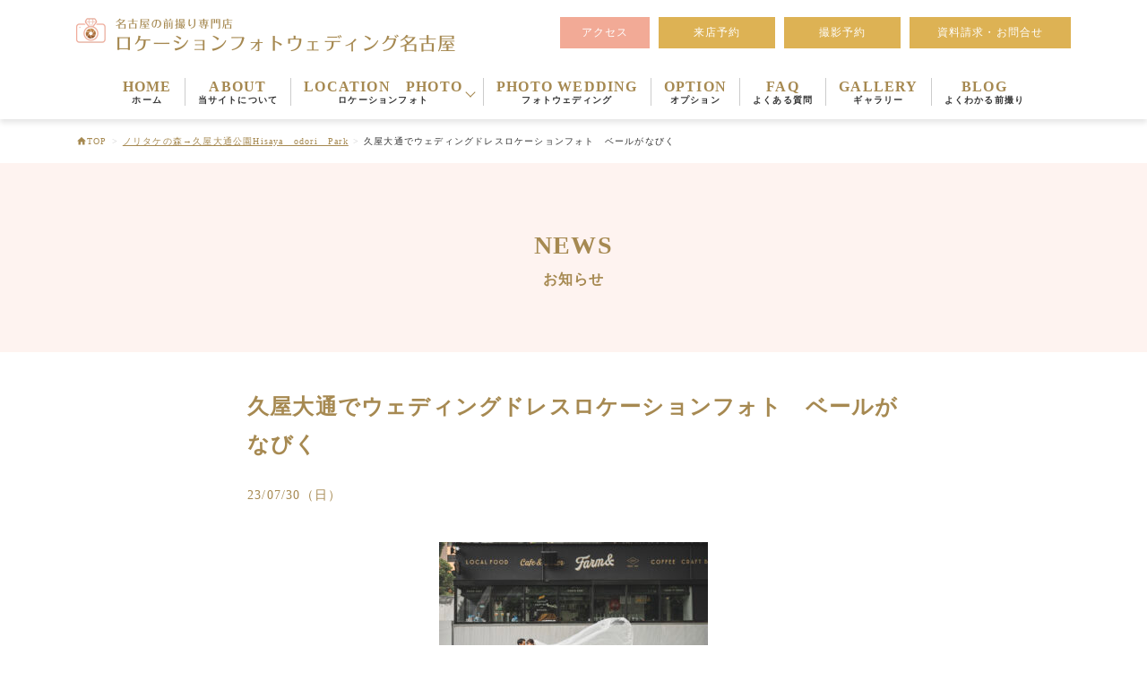

--- FILE ---
content_type: text/html; charset=UTF-8
request_url: https://www.lpw-nagoya.com/?attachment_id=3545
body_size: 10090
content:
<!DOCTYPE html>
<html lang="ja">
  <head>
<!-- Google tag (gtag.js) -->
<script async src="https://www.googletagmanager.com/gtag/js?id=G-SL3X8ZJ0ZM"></script>
<script>
  window.dataLayer = window.dataLayer || [];
  function gtag(){dataLayer.push(arguments);}
  gtag('js', new Date());

  gtag('config', 'G-SL3X8ZJ0ZM');
</script>
  <meta charset="UTF-8" />
    <meta
      name="viewport"
      content="width=device-width,initial-scale=1.0,minimum-scale=1.0,viewport-fit=cover"
    />
    <meta http-equiv="X-UA-Compatible" content="ie=edge" />
		<title>久屋大通でウェディングドレスロケーションフォト　ベールがなびく &#8211; ロケーションフォトウェディング名古屋</title>
<meta name='robots' content='max-image-preview:large' />
	<style>img:is([sizes="auto" i], [sizes^="auto," i]) { contain-intrinsic-size: 3000px 1500px }</style>
	
<!-- Google Tag Manager for WordPress by gtm4wp.com -->
<script data-cfasync="false" data-pagespeed-no-defer>//<![CDATA[
	var gtm4wp_datalayer_name = "dataLayer";
	var dataLayer = dataLayer || [];
//]]>
</script>
<!-- End Google Tag Manager for WordPress by gtm4wp.com --><link rel="alternate" type="application/rss+xml" title="ロケーションフォトウェディング名古屋 &raquo; 久屋大通でウェディングドレスロケーションフォト　ベールがなびく のコメントのフィード" href="https://www.lpw-nagoya.com/?attachment_id=3545/feed/" />
<script type="text/javascript">
/* <![CDATA[ */
window._wpemojiSettings = {"baseUrl":"https:\/\/s.w.org\/images\/core\/emoji\/16.0.1\/72x72\/","ext":".png","svgUrl":"https:\/\/s.w.org\/images\/core\/emoji\/16.0.1\/svg\/","svgExt":".svg","source":{"concatemoji":"https:\/\/www.lpw-nagoya.com\/wp\/wp-includes\/js\/wp-emoji-release.min.js?ver=6.8.3"}};
/*! This file is auto-generated */
!function(s,n){var o,i,e;function c(e){try{var t={supportTests:e,timestamp:(new Date).valueOf()};sessionStorage.setItem(o,JSON.stringify(t))}catch(e){}}function p(e,t,n){e.clearRect(0,0,e.canvas.width,e.canvas.height),e.fillText(t,0,0);var t=new Uint32Array(e.getImageData(0,0,e.canvas.width,e.canvas.height).data),a=(e.clearRect(0,0,e.canvas.width,e.canvas.height),e.fillText(n,0,0),new Uint32Array(e.getImageData(0,0,e.canvas.width,e.canvas.height).data));return t.every(function(e,t){return e===a[t]})}function u(e,t){e.clearRect(0,0,e.canvas.width,e.canvas.height),e.fillText(t,0,0);for(var n=e.getImageData(16,16,1,1),a=0;a<n.data.length;a++)if(0!==n.data[a])return!1;return!0}function f(e,t,n,a){switch(t){case"flag":return n(e,"\ud83c\udff3\ufe0f\u200d\u26a7\ufe0f","\ud83c\udff3\ufe0f\u200b\u26a7\ufe0f")?!1:!n(e,"\ud83c\udde8\ud83c\uddf6","\ud83c\udde8\u200b\ud83c\uddf6")&&!n(e,"\ud83c\udff4\udb40\udc67\udb40\udc62\udb40\udc65\udb40\udc6e\udb40\udc67\udb40\udc7f","\ud83c\udff4\u200b\udb40\udc67\u200b\udb40\udc62\u200b\udb40\udc65\u200b\udb40\udc6e\u200b\udb40\udc67\u200b\udb40\udc7f");case"emoji":return!a(e,"\ud83e\udedf")}return!1}function g(e,t,n,a){var r="undefined"!=typeof WorkerGlobalScope&&self instanceof WorkerGlobalScope?new OffscreenCanvas(300,150):s.createElement("canvas"),o=r.getContext("2d",{willReadFrequently:!0}),i=(o.textBaseline="top",o.font="600 32px Arial",{});return e.forEach(function(e){i[e]=t(o,e,n,a)}),i}function t(e){var t=s.createElement("script");t.src=e,t.defer=!0,s.head.appendChild(t)}"undefined"!=typeof Promise&&(o="wpEmojiSettingsSupports",i=["flag","emoji"],n.supports={everything:!0,everythingExceptFlag:!0},e=new Promise(function(e){s.addEventListener("DOMContentLoaded",e,{once:!0})}),new Promise(function(t){var n=function(){try{var e=JSON.parse(sessionStorage.getItem(o));if("object"==typeof e&&"number"==typeof e.timestamp&&(new Date).valueOf()<e.timestamp+604800&&"object"==typeof e.supportTests)return e.supportTests}catch(e){}return null}();if(!n){if("undefined"!=typeof Worker&&"undefined"!=typeof OffscreenCanvas&&"undefined"!=typeof URL&&URL.createObjectURL&&"undefined"!=typeof Blob)try{var e="postMessage("+g.toString()+"("+[JSON.stringify(i),f.toString(),p.toString(),u.toString()].join(",")+"));",a=new Blob([e],{type:"text/javascript"}),r=new Worker(URL.createObjectURL(a),{name:"wpTestEmojiSupports"});return void(r.onmessage=function(e){c(n=e.data),r.terminate(),t(n)})}catch(e){}c(n=g(i,f,p,u))}t(n)}).then(function(e){for(var t in e)n.supports[t]=e[t],n.supports.everything=n.supports.everything&&n.supports[t],"flag"!==t&&(n.supports.everythingExceptFlag=n.supports.everythingExceptFlag&&n.supports[t]);n.supports.everythingExceptFlag=n.supports.everythingExceptFlag&&!n.supports.flag,n.DOMReady=!1,n.readyCallback=function(){n.DOMReady=!0}}).then(function(){return e}).then(function(){var e;n.supports.everything||(n.readyCallback(),(e=n.source||{}).concatemoji?t(e.concatemoji):e.wpemoji&&e.twemoji&&(t(e.twemoji),t(e.wpemoji)))}))}((window,document),window._wpemojiSettings);
/* ]]> */
</script>
<style id='wp-emoji-styles-inline-css' type='text/css'>

	img.wp-smiley, img.emoji {
		display: inline !important;
		border: none !important;
		box-shadow: none !important;
		height: 1em !important;
		width: 1em !important;
		margin: 0 0.07em !important;
		vertical-align: -0.1em !important;
		background: none !important;
		padding: 0 !important;
	}
</style>
<link rel='stylesheet' id='wp-block-library-css' href='https://www.lpw-nagoya.com/wp/wp-includes/css/dist/block-library/style.min.css?ver=6.8.3' type='text/css' media='all' />
<style id='wp-block-library-theme-inline-css' type='text/css'>
.wp-block-audio :where(figcaption){color:#555;font-size:13px;text-align:center}.is-dark-theme .wp-block-audio :where(figcaption){color:#ffffffa6}.wp-block-audio{margin:0 0 1em}.wp-block-code{border:1px solid #ccc;border-radius:4px;font-family:Menlo,Consolas,monaco,monospace;padding:.8em 1em}.wp-block-embed :where(figcaption){color:#555;font-size:13px;text-align:center}.is-dark-theme .wp-block-embed :where(figcaption){color:#ffffffa6}.wp-block-embed{margin:0 0 1em}.blocks-gallery-caption{color:#555;font-size:13px;text-align:center}.is-dark-theme .blocks-gallery-caption{color:#ffffffa6}:root :where(.wp-block-image figcaption){color:#555;font-size:13px;text-align:center}.is-dark-theme :root :where(.wp-block-image figcaption){color:#ffffffa6}.wp-block-image{margin:0 0 1em}.wp-block-pullquote{border-bottom:4px solid;border-top:4px solid;color:currentColor;margin-bottom:1.75em}.wp-block-pullquote cite,.wp-block-pullquote footer,.wp-block-pullquote__citation{color:currentColor;font-size:.8125em;font-style:normal;text-transform:uppercase}.wp-block-quote{border-left:.25em solid;margin:0 0 1.75em;padding-left:1em}.wp-block-quote cite,.wp-block-quote footer{color:currentColor;font-size:.8125em;font-style:normal;position:relative}.wp-block-quote:where(.has-text-align-right){border-left:none;border-right:.25em solid;padding-left:0;padding-right:1em}.wp-block-quote:where(.has-text-align-center){border:none;padding-left:0}.wp-block-quote.is-large,.wp-block-quote.is-style-large,.wp-block-quote:where(.is-style-plain){border:none}.wp-block-search .wp-block-search__label{font-weight:700}.wp-block-search__button{border:1px solid #ccc;padding:.375em .625em}:where(.wp-block-group.has-background){padding:1.25em 2.375em}.wp-block-separator.has-css-opacity{opacity:.4}.wp-block-separator{border:none;border-bottom:2px solid;margin-left:auto;margin-right:auto}.wp-block-separator.has-alpha-channel-opacity{opacity:1}.wp-block-separator:not(.is-style-wide):not(.is-style-dots){width:100px}.wp-block-separator.has-background:not(.is-style-dots){border-bottom:none;height:1px}.wp-block-separator.has-background:not(.is-style-wide):not(.is-style-dots){height:2px}.wp-block-table{margin:0 0 1em}.wp-block-table td,.wp-block-table th{word-break:normal}.wp-block-table :where(figcaption){color:#555;font-size:13px;text-align:center}.is-dark-theme .wp-block-table :where(figcaption){color:#ffffffa6}.wp-block-video :where(figcaption){color:#555;font-size:13px;text-align:center}.is-dark-theme .wp-block-video :where(figcaption){color:#ffffffa6}.wp-block-video{margin:0 0 1em}:root :where(.wp-block-template-part.has-background){margin-bottom:0;margin-top:0;padding:1.25em 2.375em}
</style>
<style id='classic-theme-styles-inline-css' type='text/css'>
/*! This file is auto-generated */
.wp-block-button__link{color:#fff;background-color:#32373c;border-radius:9999px;box-shadow:none;text-decoration:none;padding:calc(.667em + 2px) calc(1.333em + 2px);font-size:1.125em}.wp-block-file__button{background:#32373c;color:#fff;text-decoration:none}
</style>
<style id='global-styles-inline-css' type='text/css'>
:root{--wp--preset--aspect-ratio--square: 1;--wp--preset--aspect-ratio--4-3: 4/3;--wp--preset--aspect-ratio--3-4: 3/4;--wp--preset--aspect-ratio--3-2: 3/2;--wp--preset--aspect-ratio--2-3: 2/3;--wp--preset--aspect-ratio--16-9: 16/9;--wp--preset--aspect-ratio--9-16: 9/16;--wp--preset--color--black: #000000;--wp--preset--color--cyan-bluish-gray: #abb8c3;--wp--preset--color--white: #ffffff;--wp--preset--color--pale-pink: #f78da7;--wp--preset--color--vivid-red: #cf2e2e;--wp--preset--color--luminous-vivid-orange: #ff6900;--wp--preset--color--luminous-vivid-amber: #fcb900;--wp--preset--color--light-green-cyan: #7bdcb5;--wp--preset--color--vivid-green-cyan: #00d084;--wp--preset--color--pale-cyan-blue: #8ed1fc;--wp--preset--color--vivid-cyan-blue: #0693e3;--wp--preset--color--vivid-purple: #9b51e0;--wp--preset--gradient--vivid-cyan-blue-to-vivid-purple: linear-gradient(135deg,rgba(6,147,227,1) 0%,rgb(155,81,224) 100%);--wp--preset--gradient--light-green-cyan-to-vivid-green-cyan: linear-gradient(135deg,rgb(122,220,180) 0%,rgb(0,208,130) 100%);--wp--preset--gradient--luminous-vivid-amber-to-luminous-vivid-orange: linear-gradient(135deg,rgba(252,185,0,1) 0%,rgba(255,105,0,1) 100%);--wp--preset--gradient--luminous-vivid-orange-to-vivid-red: linear-gradient(135deg,rgba(255,105,0,1) 0%,rgb(207,46,46) 100%);--wp--preset--gradient--very-light-gray-to-cyan-bluish-gray: linear-gradient(135deg,rgb(238,238,238) 0%,rgb(169,184,195) 100%);--wp--preset--gradient--cool-to-warm-spectrum: linear-gradient(135deg,rgb(74,234,220) 0%,rgb(151,120,209) 20%,rgb(207,42,186) 40%,rgb(238,44,130) 60%,rgb(251,105,98) 80%,rgb(254,248,76) 100%);--wp--preset--gradient--blush-light-purple: linear-gradient(135deg,rgb(255,206,236) 0%,rgb(152,150,240) 100%);--wp--preset--gradient--blush-bordeaux: linear-gradient(135deg,rgb(254,205,165) 0%,rgb(254,45,45) 50%,rgb(107,0,62) 100%);--wp--preset--gradient--luminous-dusk: linear-gradient(135deg,rgb(255,203,112) 0%,rgb(199,81,192) 50%,rgb(65,88,208) 100%);--wp--preset--gradient--pale-ocean: linear-gradient(135deg,rgb(255,245,203) 0%,rgb(182,227,212) 50%,rgb(51,167,181) 100%);--wp--preset--gradient--electric-grass: linear-gradient(135deg,rgb(202,248,128) 0%,rgb(113,206,126) 100%);--wp--preset--gradient--midnight: linear-gradient(135deg,rgb(2,3,129) 0%,rgb(40,116,252) 100%);--wp--preset--font-size--small: 13px;--wp--preset--font-size--medium: 20px;--wp--preset--font-size--large: 36px;--wp--preset--font-size--x-large: 42px;--wp--preset--spacing--20: 0.44rem;--wp--preset--spacing--30: 0.67rem;--wp--preset--spacing--40: 1rem;--wp--preset--spacing--50: 1.5rem;--wp--preset--spacing--60: 2.25rem;--wp--preset--spacing--70: 3.38rem;--wp--preset--spacing--80: 5.06rem;--wp--preset--shadow--natural: 6px 6px 9px rgba(0, 0, 0, 0.2);--wp--preset--shadow--deep: 12px 12px 50px rgba(0, 0, 0, 0.4);--wp--preset--shadow--sharp: 6px 6px 0px rgba(0, 0, 0, 0.2);--wp--preset--shadow--outlined: 6px 6px 0px -3px rgba(255, 255, 255, 1), 6px 6px rgba(0, 0, 0, 1);--wp--preset--shadow--crisp: 6px 6px 0px rgba(0, 0, 0, 1);}:where(.is-layout-flex){gap: 0.5em;}:where(.is-layout-grid){gap: 0.5em;}body .is-layout-flex{display: flex;}.is-layout-flex{flex-wrap: wrap;align-items: center;}.is-layout-flex > :is(*, div){margin: 0;}body .is-layout-grid{display: grid;}.is-layout-grid > :is(*, div){margin: 0;}:where(.wp-block-columns.is-layout-flex){gap: 2em;}:where(.wp-block-columns.is-layout-grid){gap: 2em;}:where(.wp-block-post-template.is-layout-flex){gap: 1.25em;}:where(.wp-block-post-template.is-layout-grid){gap: 1.25em;}.has-black-color{color: var(--wp--preset--color--black) !important;}.has-cyan-bluish-gray-color{color: var(--wp--preset--color--cyan-bluish-gray) !important;}.has-white-color{color: var(--wp--preset--color--white) !important;}.has-pale-pink-color{color: var(--wp--preset--color--pale-pink) !important;}.has-vivid-red-color{color: var(--wp--preset--color--vivid-red) !important;}.has-luminous-vivid-orange-color{color: var(--wp--preset--color--luminous-vivid-orange) !important;}.has-luminous-vivid-amber-color{color: var(--wp--preset--color--luminous-vivid-amber) !important;}.has-light-green-cyan-color{color: var(--wp--preset--color--light-green-cyan) !important;}.has-vivid-green-cyan-color{color: var(--wp--preset--color--vivid-green-cyan) !important;}.has-pale-cyan-blue-color{color: var(--wp--preset--color--pale-cyan-blue) !important;}.has-vivid-cyan-blue-color{color: var(--wp--preset--color--vivid-cyan-blue) !important;}.has-vivid-purple-color{color: var(--wp--preset--color--vivid-purple) !important;}.has-black-background-color{background-color: var(--wp--preset--color--black) !important;}.has-cyan-bluish-gray-background-color{background-color: var(--wp--preset--color--cyan-bluish-gray) !important;}.has-white-background-color{background-color: var(--wp--preset--color--white) !important;}.has-pale-pink-background-color{background-color: var(--wp--preset--color--pale-pink) !important;}.has-vivid-red-background-color{background-color: var(--wp--preset--color--vivid-red) !important;}.has-luminous-vivid-orange-background-color{background-color: var(--wp--preset--color--luminous-vivid-orange) !important;}.has-luminous-vivid-amber-background-color{background-color: var(--wp--preset--color--luminous-vivid-amber) !important;}.has-light-green-cyan-background-color{background-color: var(--wp--preset--color--light-green-cyan) !important;}.has-vivid-green-cyan-background-color{background-color: var(--wp--preset--color--vivid-green-cyan) !important;}.has-pale-cyan-blue-background-color{background-color: var(--wp--preset--color--pale-cyan-blue) !important;}.has-vivid-cyan-blue-background-color{background-color: var(--wp--preset--color--vivid-cyan-blue) !important;}.has-vivid-purple-background-color{background-color: var(--wp--preset--color--vivid-purple) !important;}.has-black-border-color{border-color: var(--wp--preset--color--black) !important;}.has-cyan-bluish-gray-border-color{border-color: var(--wp--preset--color--cyan-bluish-gray) !important;}.has-white-border-color{border-color: var(--wp--preset--color--white) !important;}.has-pale-pink-border-color{border-color: var(--wp--preset--color--pale-pink) !important;}.has-vivid-red-border-color{border-color: var(--wp--preset--color--vivid-red) !important;}.has-luminous-vivid-orange-border-color{border-color: var(--wp--preset--color--luminous-vivid-orange) !important;}.has-luminous-vivid-amber-border-color{border-color: var(--wp--preset--color--luminous-vivid-amber) !important;}.has-light-green-cyan-border-color{border-color: var(--wp--preset--color--light-green-cyan) !important;}.has-vivid-green-cyan-border-color{border-color: var(--wp--preset--color--vivid-green-cyan) !important;}.has-pale-cyan-blue-border-color{border-color: var(--wp--preset--color--pale-cyan-blue) !important;}.has-vivid-cyan-blue-border-color{border-color: var(--wp--preset--color--vivid-cyan-blue) !important;}.has-vivid-purple-border-color{border-color: var(--wp--preset--color--vivid-purple) !important;}.has-vivid-cyan-blue-to-vivid-purple-gradient-background{background: var(--wp--preset--gradient--vivid-cyan-blue-to-vivid-purple) !important;}.has-light-green-cyan-to-vivid-green-cyan-gradient-background{background: var(--wp--preset--gradient--light-green-cyan-to-vivid-green-cyan) !important;}.has-luminous-vivid-amber-to-luminous-vivid-orange-gradient-background{background: var(--wp--preset--gradient--luminous-vivid-amber-to-luminous-vivid-orange) !important;}.has-luminous-vivid-orange-to-vivid-red-gradient-background{background: var(--wp--preset--gradient--luminous-vivid-orange-to-vivid-red) !important;}.has-very-light-gray-to-cyan-bluish-gray-gradient-background{background: var(--wp--preset--gradient--very-light-gray-to-cyan-bluish-gray) !important;}.has-cool-to-warm-spectrum-gradient-background{background: var(--wp--preset--gradient--cool-to-warm-spectrum) !important;}.has-blush-light-purple-gradient-background{background: var(--wp--preset--gradient--blush-light-purple) !important;}.has-blush-bordeaux-gradient-background{background: var(--wp--preset--gradient--blush-bordeaux) !important;}.has-luminous-dusk-gradient-background{background: var(--wp--preset--gradient--luminous-dusk) !important;}.has-pale-ocean-gradient-background{background: var(--wp--preset--gradient--pale-ocean) !important;}.has-electric-grass-gradient-background{background: var(--wp--preset--gradient--electric-grass) !important;}.has-midnight-gradient-background{background: var(--wp--preset--gradient--midnight) !important;}.has-small-font-size{font-size: var(--wp--preset--font-size--small) !important;}.has-medium-font-size{font-size: var(--wp--preset--font-size--medium) !important;}.has-large-font-size{font-size: var(--wp--preset--font-size--large) !important;}.has-x-large-font-size{font-size: var(--wp--preset--font-size--x-large) !important;}
:where(.wp-block-post-template.is-layout-flex){gap: 1.25em;}:where(.wp-block-post-template.is-layout-grid){gap: 1.25em;}
:where(.wp-block-columns.is-layout-flex){gap: 2em;}:where(.wp-block-columns.is-layout-grid){gap: 2em;}
:root :where(.wp-block-pullquote){font-size: 1.5em;line-height: 1.6;}
</style>
<link rel='stylesheet' id='foobox-free-min-css' href='https://www.lpw-nagoya.com/wp/wp-content/plugins/foobox-image-lightbox/free/css/foobox.free.min.css?ver=2.7.11' type='text/css' media='all' />
<link rel='stylesheet' id='wp-pagenavi-css' href='https://www.lpw-nagoya.com/wp/wp-content/plugins/wp-pagenavi/pagenavi-css.css?ver=2.70' type='text/css' media='all' />
<link rel='stylesheet' id='style-css' href='https://www.lpw-nagoya.com/wp/wp-content/themes/lpw-nagoya/css/style.css' type='text/css' media='all' />
<link rel="https://api.w.org/" href="https://www.lpw-nagoya.com/wp-json/" /><link rel="alternate" title="JSON" type="application/json" href="https://www.lpw-nagoya.com/wp-json/wp/v2/media/3545" /><link rel="EditURI" type="application/rsd+xml" title="RSD" href="https://www.lpw-nagoya.com/wp/xmlrpc.php?rsd" />
<meta name="generator" content="WordPress 6.8.3" />
<link rel='shortlink' href='https://www.lpw-nagoya.com/?p=3545' />
<link rel="alternate" title="oEmbed (JSON)" type="application/json+oembed" href="https://www.lpw-nagoya.com/wp-json/oembed/1.0/embed?url=https%3A%2F%2Fwww.lpw-nagoya.com%2F%3Fattachment_id%3D3545" />
<link rel="alternate" title="oEmbed (XML)" type="text/xml+oembed" href="https://www.lpw-nagoya.com/wp-json/oembed/1.0/embed?url=https%3A%2F%2Fwww.lpw-nagoya.com%2F%3Fattachment_id%3D3545&#038;format=xml" />

<!-- Google Tag Manager for WordPress by gtm4wp.com -->
<script data-cfasync="false" data-pagespeed-no-defer>//<![CDATA[
	var dataLayer_content = {"pagePostType":"attachment","pagePostType2":"single-attachment","pagePostAuthor":"lpwnagoya"};
	dataLayer.push( dataLayer_content );//]]>
</script>
<script data-cfasync="false">//<![CDATA[
(function(w,d,s,l,i){w[l]=w[l]||[];w[l].push({'gtm.start':
new Date().getTime(),event:'gtm.js'});var f=d.getElementsByTagName(s)[0],
j=d.createElement(s),dl=l!='dataLayer'?'&l='+l:'';j.async=true;j.src=
'//www.googletagmanager.com/gtm.'+'js?id='+i+dl;f.parentNode.insertBefore(j,f);
})(window,document,'script','dataLayer','GTM-5D2S4SV');//]]>
</script>
<!-- End Google Tag Manager -->
<!-- End Google Tag Manager for WordPress by gtm4wp.com -->			<script type="text/javascript" >
				window.ga=window.ga||function(){(ga.q=ga.q||[]).push(arguments)};ga.l=+new Date;
				ga('create', 'UA-58627190-5', 'auto');
				// Plugins
				
				ga('send', 'pageview');
			</script>
			<script async src="https://www.google-analytics.com/analytics.js"></script>
			<link rel="icon" href="https://www.lpw-nagoya.com/wp/wp-content/uploads/2020/10/cropped-favicon-2-32x32.png" sizes="32x32" />
<link rel="icon" href="https://www.lpw-nagoya.com/wp/wp-content/uploads/2020/10/cropped-favicon-2-192x192.png" sizes="192x192" />
<link rel="apple-touch-icon" href="https://www.lpw-nagoya.com/wp/wp-content/uploads/2020/10/cropped-favicon-2-180x180.png" />
<meta name="msapplication-TileImage" content="https://www.lpw-nagoya.com/wp/wp-content/uploads/2020/10/cropped-favicon-2-270x270.png" />
				
				
  </head>
  <body class="all-wrap drawer drawer--right" class="attachment wp-singular attachment-template-default single single-attachment postid-3545 attachmentid-3545 attachment-jpeg wp-theme-lpw-nagoya">
    <header class="header" role="banner">
      <div class="header__pc-inner">
        <h1 class="header__title">
          <a
            href="https://www.lpw-nagoya.com          "
            ><img
              class="header__logo"
              src="https://www.lpw-nagoya.com/wp/wp-content/themes/lpw-nagoya/images/logo_01.png"
              alt="名古屋の前撮り専門店 ロケーションフォトウェディング名古屋"
          /></a>
        </h1>
        <div class="pc-lead pc">
          <p class="pc-lead__item">
            <a class="pc-lead__link" href="https://www.lpw-nagoya.com/access">アクセス</a>
          </p>
          <p class="pc-lead__item">
            <a class="pc-lead__link -reservation" href="https://reserva.be/lpwnagoya/reserve" target="_blank">来店予約</a>
          </p>
          <p class="pc-lead__item">
            <a class="pc-lead__link -reservation" href="https://www.lpw-nagoya.com/reservation">撮影予約</a>
          </p>
			<p class="pc-lead__item">
			  <a class="pc-lead__link -contact" href="https://www.lpw-nagoya.com/contact">資料請求・お問合せ</a>
			</p>
        </div>
      </div>

      <button type="button" class="drawer-toggle drawer-hamburger sp">
        <span class="sr-only">toggle navigation</span>
        <span class="drawer-hamburger-icon"></span>
      </button>

      <nav class="drawer-nav sp" role="navigation">
        <ul class="global-nav__list">
          <li class="global-nav__item">
            <a class="global-nav__link" href="https://www.lpw-nagoya.com"
              >HOME<span class="global-nav__link-sub">ホーム</span></a
            >
          </li>
          <li class="global-nav__item">
            <a class="global-nav__link" href="https://www.lpw-nagoya.com/aboutus"
              >ABOUT<span class="global-nav__link-sub"
                >当サイトについて</span
              ></a
            >
          </li>
          <li class="global-nav__item js-drop">
            <span class="global-nav__link"
              >LOCATION　PHOTO<span class="global-nav__link-sub"
                >ロケーションフォト</span
              ></span
            >
            <ul class="global-nav__drop js-toggle-target">
              <li class="global-nav__drop-item">
                <a class="global-nav__drop-link" href="https://www.lpw-nagoya.com/dress"
                  >ドレスプラン</a
                >
              </li>
              <li class="global-nav__drop-item">
                <a class="global-nav__drop-link" href="https://www.lpw-nagoya.com/kimono"
                  >きものプラン</a
                >
              </li>
              <li class="global-nav__drop-item">
                <a class="global-nav__drop-link" href="https://www.lpw-nagoya.com/dress_kimono"
                  >ドレス＆きものプラン</a
                >
              </li>
              <li class="global-nav__drop-item">
                <a class="global-nav__drop-link" href="https://www.lpw-nagoya.com/./location_list/"
                  >ロケーション一覧</a
                >
              </li>
              <li class="global-nav__drop-item">
                <a class="global-nav__drop-link" href="https://www.lpw-nagoya.com/./img_select/"
                  >イメージセレクト</a
                >
              </li>
            </ul>
          </li>
          <li class="global-nav__item">
            <a class="global-nav__link" href="https://www.lpw-nagoya.com/wedding"
              >PHOTO WEDDING<span class="global-nav__link-sub"
                >フォトウェディング</span
              >
            </a>
          </li>
          <li class="global-nav__item">
            <a class="global-nav__link" href="https://www.lpw-nagoya.com/option"
              >OPTION<span class="global-nav__link-sub">オプション</span></a
            >
          </li>
          <li class="global-nav__item">
            <a class="global-nav__link" href="https://www.lpw-nagoya.com/faq"
              >FAQ<span class="global-nav__link-sub">よくある質問</span></a
            >
          </li>
          <li class="global-nav__item">
            <a class="global-nav__link" href="https://www.lpw-nagoya.com/gallery"
              >GALLERY<span class="global-nav__link-sub">ギャラリー</span></a
            >
          </li>
          <li class="global-nav__item">
            <a class="global-nav__link" href="https://www.lpw-nagoya.com/blog"
              >BLOG<span class="global-nav__link-sub">よくわかる前撮り</span></a
            >
          </li>
          <li class="global-nav__item">
            <a class="global-nav__link" href="https://atelierkisa.stores.jp/" target="_blank"
              >SHOP<span class="global-nav__link-sub">通販SHOP「アトリエ・キサ」</span></a
            >
          </li>
          <li class="global-nav__item">
            <a class="global-nav__link -btn" href="https://www.lpw-nagoya.com/access">アクセス</a>
          </li>
          <li class="global-nav__item">
            <a class="global-nav__link -btn -btn-access" href="https://reserva.be/lpwnagoya/reserve" target="_blank">来店予約</a
            >
          </li>
          <li class="global-nav__item">
            <a class="global-nav__link -btn -btn-access" href="https://www.lpw-nagoya.com/reservation"
              >撮影予約</a
            >
          </li>
          <li class="global-nav__item">
            <a class="global-nav__link -btn -btn-access" href="https://www.lpw-nagoya.com/contact"
              >資料請求・お問合せ</a
            >
          </li>
        </ul>
      </nav>
      <nav class="global-nav pc" role="navigation">
        <ul class="global-nav__list">
          <li class="global-nav__item">
            <a class="global-nav__link" href="https://www.lpw-nagoya.com"
              >HOME<span class="global-nav__link-sub">ホーム</span></a
            >
          </li>
          <li class="global-nav__item">
            <a class="global-nav__link" href="https://www.lpw-nagoya.com/aboutus"
              >ABOUT<span class="global-nav__link-sub"
                >当サイトについて</span
              ></a
            >
          </li>
          <li class="global-nav__item -location js-drop">
            <span class="global-nav__link -location"
              >LOCATION　PHOTO<span class="global-nav__link-sub"
                >ロケーションフォト</span
              ></span
            >
            <ul class="global-nav__drop js-toggle-target">
              <li class="global-nav__drop-item">
                <a class="global-nav__drop-link" href="https://www.lpw-nagoya.com/dress"
                  >ドレスプラン</a
                >
              </li>
              <li class="global-nav__drop-item">
                <a class="global-nav__drop-link" href="https://www.lpw-nagoya.com/kimono"
                  >きものプラン</a
                >
              </li>
              <li class="global-nav__drop-item">
                <a class="global-nav__drop-link" href="https://www.lpw-nagoya.com/dress_kimono"
                  >ドレス＆きものプラン</a
                >
              </li>
              <li class="global-nav__drop-item">
                <a class="global-nav__drop-link" href="https://www.lpw-nagoya.com/location_list"
                  >ロケーション一覧</a
                >
              </li>
              <li class="global-nav__drop-item">
                <a class="global-nav__drop-link" href="https://www.lpw-nagoya.com/img_select"
                  >イメージセレクト</a
                >
              </li>
            </ul>
          </li>
          <li class="global-nav__item">
            <a class="global-nav__link" href="https://www.lpw-nagoya.com/wedding"
              >PHOTO WEDDING<span class="global-nav__link-sub"
                >フォトウェディング</span
              >
            </a>
          </li>
          <li class="global-nav__item">
            <a class="global-nav__link" href="https://www.lpw-nagoya.com/option"
              >OPTION<span class="global-nav__link-sub">オプション</span></a
            >
          </li>
          <li class="global-nav__item">
            <a class="global-nav__link" href="https://www.lpw-nagoya.com/faq"
              >FAQ<span class="global-nav__link-sub">よくある質問</span></a
            >
          </li>
          <li class="global-nav__item">
            <a class="global-nav__link" href="https://www.lpw-nagoya.com/gallery"
              >GALLERY<span class="global-nav__link-sub">ギャラリー</span></a
            >
          </li>
          <li class="global-nav__item">
            <a class="global-nav__link" href="https://www.lpw-nagoya.com/blog"
              >BLOG<span class="global-nav__link-sub">よくわかる前撮り</span></a
            >
          </li>
        </ul>
      </nav>
    </header>
    <!-- .header -->


      <div class="page-layout -page">
    <nav class="breadcrumb-list" area-label="パンくずリスト">
    <ol class="breadcrumb-list__list" itemscope itemtype="https://schema.org/BreadcrumbList"><!-- Breadcrumb NavXT 6.5.0 -->
<li class="breadcrumb-list__item">
<a property="item" href="https://www.lpw-nagoya.com" typeof="WebPage" title="ロケーションフォトウェディング名古屋のTOPへ" class="breadcrumb-list__item-link" >
<span property="name">TOP</span>
</a>
<meta property="position" content="1">
</li>
<span class="breadcrumb-list__arrow">&gt;</span><span property="itemListElement" typeof="ListItem"><a property="item" typeof="WebPage" title="Go to ノリタケの森→久屋大通公園Hisaya　odori　Park." href="https://www.lpw-nagoya.com/?foogallery=%e3%83%8e%e3%83%aa%e3%82%bf%e3%82%b1%e3%81%ae%e6%a3%ae" class="post post-foogallery" ><span property="name">ノリタケの森→久屋大通公園Hisaya　odori　Park</span></a><meta property="position" content="2"></span><span class="breadcrumb-list__arrow">&gt;</span><span property="itemListElement" typeof="ListItem"><span property="name" class="post post-attachment current-item">久屋大通でウェディングドレスロケーションフォト　ベールがなびく</span><meta property="url" content="https://www.lpw-nagoya.com/?attachment_id=3545"><meta property="position" content="3"></span></ol></nav>
<!-- /.breadcrumb-list -->    <!-- /パンくずリスト -->
		<!-- single.php -->
      <!-- 見出し -->
      <div class="page-mv">
        <h2 class="page-mv__heading c-heading-lv2">
        NEWS<span class="page-mv__sub">
        お知らせ</span>
        </h2>
      </div>
      <!-- /見出し -->

      <!-- コンテンツ -->  
      <main class="page-layout__body -page">
        <div class="page-layout__page-contents">
        <!--  -->
        <div class="blog-contents">
          <h3 class="c-heading-lv3 post-h3">
          久屋大通でウェディングドレスロケーションフォト　ベールがなびく          </h3>
          <time class="post-date">23/07/30（日）</time>
          <p class="attachment"><a href='https://www.lpw-nagoya.com/wp/wp-content/uploads/2020/09/142-scaled.jpg'><img fetchpriority="high" decoding="async" width="300" height="200" src="https://www.lpw-nagoya.com/wp/wp-content/uploads/2020/09/142-300x200.jpg" class="attachment-medium size-medium" alt="久屋大通でウェディングドレスロケーションフォト　ベールがなびく" srcset="https://www.lpw-nagoya.com/wp/wp-content/uploads/2020/09/142-300x200.jpg 300w, https://www.lpw-nagoya.com/wp/wp-content/uploads/2020/09/142-1024x682.jpg 1024w, https://www.lpw-nagoya.com/wp/wp-content/uploads/2020/09/142-150x100.jpg 150w, https://www.lpw-nagoya.com/wp/wp-content/uploads/2020/09/142-768x512.jpg 768w, https://www.lpw-nagoya.com/wp/wp-content/uploads/2020/09/142-1536x1023.jpg 1536w, https://www.lpw-nagoya.com/wp/wp-content/uploads/2020/09/142-2048x1364.jpg 2048w" sizes="(max-width: 300px) 100vw, 300px" /></a></p>
        </div>
        <!--  -->
        </div>
        <p class="page-layout__btn">
          <a class="round-btn" href="https://www.lpw-nagoya.com/info">一覧に戻る</a>
        </p>


        </div>
      </main>
      <!-- /コンテンツ -->
    </div>
　

    <div class="footer-phone">
      <div class="footer-phone__inner">
        <p class="footer-phone__text">まずはお気軽にご相談ください。</p>
        <p class="footer-phone__number">
          <a class="footer-phone__number-link" href="tel:052-228-8128"
            >052-228-8128</a
          >
        </p>
        <p class="footer-phone__hours">10:00〜19:00（火曜・水曜定休）</p>
      </div>
    </div>
    <!-- /.footer-phone" -->
    <footer>
      <div class="footer-area">
        <div class="footer-area__inner">
          <nav class="footer-area__nav">
            <p class="footer-area__nav-title">ロケーションフォト</p>
            <div class="footer-area__list-wrap">
              <ul class="footer-area__list">
                <li class="footer-area__item -pc-order-2">
                  <a class="footer-area__item-link" href="https://www.lpw-nagoya.com/dress"
                    ><span class="footer-area__item-text">ドレスプラン</span></a
                  >
                </li>
                <li class="footer-area__item -pc-order-4">
                  <a class="footer-area__item-link" href="https://www.lpw-nagoya.com/kimono"
                    ><span class="footer-area__item-text">きものプラン</span></a
                  >
                </li>
                <li class="footer-area__item -pc-order-6">
                  <a class="footer-area__item-link" href="https://www.lpw-nagoya.com/dress_kimono"
                    ><span class="footer-area__item-text"
                      >ドレス＆きものプラン</span
                    ></a
                  >
                </li>
                <li class="footer-area__item -pc-order-8">
                  <a class="footer-area__item-link" href="https://www.lpw-nagoya.com/location_list"
                    ><span class="footer-area__item-text"
                      >ロケーション一覧</span
                    ></a
                  >
                </li>
                <li class="footer-area__item -pc-order-9">
                  <a class="footer-area__item-link" href="https://www.lpw-nagoya.com/img_select"
                    ><span class="footer-area__item-text"
                      >イメージセレクト</span
                    ></a
                  >
                </li>
              </ul>
              <ul class="footer-area__list">
                <li class="footer-area__item -pc-order-1">
                  <a class="footer-area__item-link" href="https://www.lpw-nagoya.com/aboutus"
                    ><span class="footer-area__item-text"
                      >当サイトについて</span
                    ></a
                  >
                </li>
                <li class="footer-area__item -pc-order-3">
                  <a class="footer-area__item-link" href="https://www.lpw-nagoya.com/wedding"
                    ><span class="footer-area__item-text"
                      >フォトウェディング</span
                    ></a
                  >
                </li>
                <li class="footer-area__item -pc-order-5">
                  <a class="footer-area__item-link" href="https://www.lpw-nagoya.com/option"
                    ><span class="footer-area__item-text">オプション</span></a
                  >
                </li>
                <li class="footer-area__item -pc-order-7">
                  <a class="footer-area__item-link" href="https://www.lpw-nagoya.com/gallery"
                    ><span class="footer-area__item-text">ギャラリー</span></a
                  >
                </li>
                <li class="footer-area__item -pc-order-9">
                  <a class="footer-area__item-link" href="https://www.lpw-nagoya.com/access"
                    ><span class="footer-area__item-text">アクセス</span></a
                  >
                </li>
                <li class="footer-area__item -pc-order-9">
                  <a class="footer-area__item-link" href="https://www.lpw-nagoya.com/blog"
                    ><span class="footer-area__item-text">よくわかる前撮り</span></a
                  >
                </li>
                <li class="footer-area__item -pc-order-9">
                  <a class="footer-area__item-link" href="https://www.lpw-nagoya.com/faq"
                    ><span class="footer-area__item-text">よくある質問</span></a
                  >
                </li>
              </ul>
            </div>
          </nav>
          <!-- side-nav -->
          <p class="footer-area__bnr">
            <a class="footer-lead-btn" href="https://www.lpw-nagoya.com/contact">Webからの資料請求・お問合せはこちら</a>
						<a class="footer-lead-btn" href="https://www.lpw-nagoya.com/reservation">撮影予約はこちら</a>
						<a class="footer-lead-btn" href="https://reserva.be/lpwnagoya/reserve" target="_blank">来店予約はこちら</a>
          </p>
          <p class="footer-area__copyright">
            Copyright (C)　Meirinsha. All Rights Reserved.
          </p>
        </div>
      </div>
    </footer>
    <script type="speculationrules">
{"prefetch":[{"source":"document","where":{"and":[{"href_matches":"\/*"},{"not":{"href_matches":["\/wp\/wp-*.php","\/wp\/wp-admin\/*","\/wp\/wp-content\/uploads\/*","\/wp\/wp-content\/*","\/wp\/wp-content\/plugins\/*","\/wp\/wp-content\/themes\/lpw-nagoya\/*","\/*\\?(.+)"]}},{"not":{"selector_matches":"a[rel~=\"nofollow\"]"}},{"not":{"selector_matches":".no-prefetch, .no-prefetch a"}}]},"eagerness":"conservative"}]}
</script>

<!-- Google Tag Manager (noscript) -->
<noscript><iframe src="https://www.googletagmanager.com/ns.html?id=GTM-5D2S4SV"
height="0" width="0" style="display:none;visibility:hidden"></iframe></noscript>
<!-- End Google Tag Manager (noscript) --><script type="text/javascript" src="https://www.lpw-nagoya.com/wp/wp-includes/js/jquery/jquery.min.js?ver=3.7.1" id="jquery-core-js"></script>
<script type="text/javascript" src="https://www.lpw-nagoya.com/wp/wp-includes/js/jquery/jquery-migrate.min.js?ver=3.4.1" id="jquery-migrate-js"></script>
<script type="text/javascript" src="https://www.lpw-nagoya.com/wp/wp-content/plugins/duracelltomi-google-tag-manager/js/gtm4wp-form-move-tracker.js?ver=1.11.5" id="gtm4wp-form-move-tracker-js"></script>
<script type="text/javascript" src="https://www.lpw-nagoya.com/wp/wp-content/themes/lpw-nagoya/js/jquery-3.4.1.min.js" id="jquery-3-js"></script>
<script type="text/javascript" src="https://www.lpw-nagoya.com/wp/wp-content/themes/lpw-nagoya/js/picturefill.min.js" id="picturefill-js"></script>
<script type="text/javascript" src="https://www.lpw-nagoya.com/wp/wp-content/themes/lpw-nagoya/js/drawer.min.js" id="iscroll-js"></script>
<script type="text/javascript" src="https://www.lpw-nagoya.com/wp/wp-content/themes/lpw-nagoya/js/iscroll.min.js" id="drawer-js"></script>
<script type="text/javascript" src="https://www.lpw-nagoya.com/wp/wp-content/themes/lpw-nagoya/js/index.js" id="index-js-js"></script>
<script type="text/javascript" id="foobox-free-min-js-before">
/* <![CDATA[ */
/* Run FooBox FREE (v2.7.11) */
var FOOBOX = window.FOOBOX = {
	ready: true,
	preloadFont: false,
	disableOthers: false,
	o: {wordpress: { enabled: true }, countMessage:'image %index of %total', excludes:'.fbx-link,.nofoobox,.nolightbox,a[href*="pinterest.com/pin/create/button/"]', affiliate : { enabled: false }},
	selectors: [
		".foogallery-container.foogallery-lightbox-foobox", ".foogallery-container.foogallery-lightbox-foobox-free", ".gallery", ".wp-block-gallery", ".wp-caption", ".wp-block-image", "a:has(img[class*=wp-image-])", ".foobox"
	],
	pre: function( $ ){
		// Custom JavaScript (Pre)
		
	},
	post: function( $ ){
		// Custom JavaScript (Post)
		
		// Custom Captions Code
		
	},
	custom: function( $ ){
		// Custom Extra JS
		
	}
};
/* ]]> */
</script>
<script type="text/javascript" src="https://www.lpw-nagoya.com/wp/wp-content/plugins/foobox-image-lightbox/free/js/foobox.free.min.js?ver=2.7.11" id="foobox-free-min-js"></script>
  </body>
</html>


--- FILE ---
content_type: image/svg+xml
request_url: https://www.lpw-nagoya.com/wp/wp-content/themes/lpw-nagoya/images/ico_footer-phone.svg
body_size: 445
content:
<svg width="30" height="30" viewBox="0 0 30 30" fill="none" xmlns="http://www.w3.org/2000/svg">
<path d="M6.03333 12.9833C8.43333 17.7 12.3 21.55 17.0167 23.9667L20.6833 20.3C21.1333 19.85 21.8 19.7 22.3833 19.9C24.25 20.5167 26.2667 20.85 28.3333 20.85C29.25 20.85 30 21.6 30 22.5167V28.3333C30 29.25 29.25 30 28.3333 30C12.6833 30 0 17.3167 0 1.66667C0 0.75 0.75 0 1.66667 0H7.5C8.41667 0 9.16667 0.75 9.16667 1.66667C9.16667 3.75 9.5 5.75 10.1167 7.61667C10.3 8.2 10.1667 8.85 9.7 9.31667L6.03333 12.9833Z" fill="#A68951"/>
</svg>
